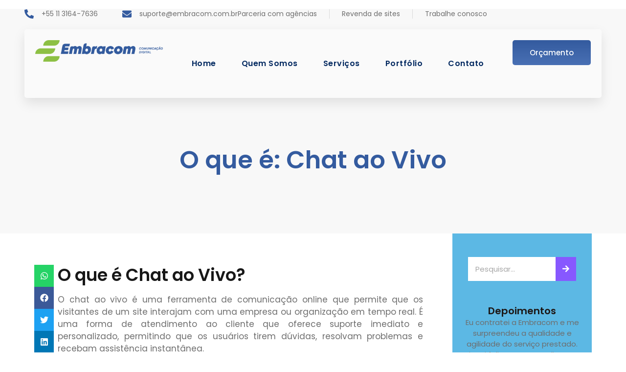

--- FILE ---
content_type: text/css
request_url: https://embracom.com.br/wp-content/uploads/elementor/css/post-3919.css?ver=1736252269
body_size: 1075
content:
.elementor-3919 .elementor-element.elementor-element-3a3f60a{--display:flex;--flex-direction:column;--container-widget-width:calc( ( 1 - var( --container-widget-flex-grow ) ) * 100% );--container-widget-height:initial;--container-widget-flex-grow:0;--container-widget-align-self:initial;--flex-wrap-mobile:wrap;--align-items:stretch;--gap:0px 0px;--row-gap:0px;--column-gap:0px;--margin-top:0px;--margin-bottom:0px;--margin-left:0px;--margin-right:0px;--padding-top:0px;--padding-bottom:90px;--padding-left:50px;--padding-right:50px;--z-index:10;}.elementor-3919 .elementor-element.elementor-element-5eca4de{--display:flex;--flex-direction:row;--container-widget-width:calc( ( 1 - var( --container-widget-flex-grow ) ) * 100% );--container-widget-height:100%;--container-widget-flex-grow:1;--container-widget-align-self:stretch;--flex-wrap-mobile:wrap;--justify-content:space-between;--align-items:stretch;--gap:0px 0px;--row-gap:0px;--column-gap:0px;--padding-top:1rem;--padding-bottom:1.2rem;--padding-left:0rem;--padding-right:0rem;}.elementor-3919 .elementor-element.elementor-element-2222788 .elementor-icon-list-items:not(.elementor-inline-items) .elementor-icon-list-item:not(:last-child){padding-bottom:calc(50px/2);}.elementor-3919 .elementor-element.elementor-element-2222788 .elementor-icon-list-items:not(.elementor-inline-items) .elementor-icon-list-item:not(:first-child){margin-top:calc(50px/2);}.elementor-3919 .elementor-element.elementor-element-2222788 .elementor-icon-list-items.elementor-inline-items .elementor-icon-list-item{margin-right:calc(50px/2);margin-left:calc(50px/2);}.elementor-3919 .elementor-element.elementor-element-2222788 .elementor-icon-list-items.elementor-inline-items{margin-right:calc(-50px/2);margin-left:calc(-50px/2);}body.rtl .elementor-3919 .elementor-element.elementor-element-2222788 .elementor-icon-list-items.elementor-inline-items .elementor-icon-list-item:after{left:calc(-50px/2);}body:not(.rtl) .elementor-3919 .elementor-element.elementor-element-2222788 .elementor-icon-list-items.elementor-inline-items .elementor-icon-list-item:after{right:calc(-50px/2);}.elementor-3919 .elementor-element.elementor-element-2222788 .elementor-icon-list-icon i{color:#345B9F;transition:color 0.3s;}.elementor-3919 .elementor-element.elementor-element-2222788 .elementor-icon-list-icon svg{fill:#345B9F;transition:fill 0.3s;}.elementor-3919 .elementor-element.elementor-element-2222788{--e-icon-list-icon-size:19px;--icon-vertical-offset:0px;}.elementor-3919 .elementor-element.elementor-element-2222788 .elementor-icon-list-icon{padding-right:6px;}.elementor-3919 .elementor-element.elementor-element-2222788 .elementor-icon-list-item > .elementor-icon-list-text, .elementor-3919 .elementor-element.elementor-element-2222788 .elementor-icon-list-item > a{font-family:"Poppins", Sans-serif;font-size:14px;font-weight:400;}.elementor-3919 .elementor-element.elementor-element-2222788 .elementor-icon-list-text{transition:color 0.3s;}.elementor-3919 .elementor-element.elementor-element-f201731 .elementor-icon-list-items:not(.elementor-inline-items) .elementor-icon-list-item:not(:last-child){padding-bottom:calc(50px/2);}.elementor-3919 .elementor-element.elementor-element-f201731 .elementor-icon-list-items:not(.elementor-inline-items) .elementor-icon-list-item:not(:first-child){margin-top:calc(50px/2);}.elementor-3919 .elementor-element.elementor-element-f201731 .elementor-icon-list-items.elementor-inline-items .elementor-icon-list-item{margin-right:calc(50px/2);margin-left:calc(50px/2);}.elementor-3919 .elementor-element.elementor-element-f201731 .elementor-icon-list-items.elementor-inline-items{margin-right:calc(-50px/2);margin-left:calc(-50px/2);}body.rtl .elementor-3919 .elementor-element.elementor-element-f201731 .elementor-icon-list-items.elementor-inline-items .elementor-icon-list-item:after{left:calc(-50px/2);}body:not(.rtl) .elementor-3919 .elementor-element.elementor-element-f201731 .elementor-icon-list-items.elementor-inline-items .elementor-icon-list-item:after{right:calc(-50px/2);}.elementor-3919 .elementor-element.elementor-element-f201731 .elementor-icon-list-item:not(:last-child):after{content:"";height:75%;border-color:var( --e-global-color-2d6a869 );}.elementor-3919 .elementor-element.elementor-element-f201731 .elementor-icon-list-items:not(.elementor-inline-items) .elementor-icon-list-item:not(:last-child):after{border-top-style:solid;border-top-width:1px;}.elementor-3919 .elementor-element.elementor-element-f201731 .elementor-icon-list-items.elementor-inline-items .elementor-icon-list-item:not(:last-child):after{border-left-style:solid;}.elementor-3919 .elementor-element.elementor-element-f201731 .elementor-inline-items .elementor-icon-list-item:not(:last-child):after{border-left-width:1px;}.elementor-3919 .elementor-element.elementor-element-f201731 .elementor-icon-list-icon i{color:var( --e-global-color-primary );transition:color 0.3s;}.elementor-3919 .elementor-element.elementor-element-f201731 .elementor-icon-list-icon svg{fill:var( --e-global-color-primary );transition:fill 0.3s;}.elementor-3919 .elementor-element.elementor-element-f201731{--e-icon-list-icon-size:20px;--icon-vertical-offset:0px;}.elementor-3919 .elementor-element.elementor-element-f201731 .elementor-icon-list-icon{padding-right:10px;}.elementor-3919 .elementor-element.elementor-element-f201731 .elementor-icon-list-item > .elementor-icon-list-text, .elementor-3919 .elementor-element.elementor-element-f201731 .elementor-icon-list-item > a{font-family:"Poppins", Sans-serif;font-size:14px;font-weight:400;}.elementor-3919 .elementor-element.elementor-element-f201731 .elementor-icon-list-text{color:var( --e-global-color-text );transition:color 0.3s;}.elementor-3919 .elementor-element.elementor-element-f201731 .elementor-icon-list-item:hover .elementor-icon-list-text{color:var( --e-global-color-primary );}.elementor-3919 .elementor-element.elementor-element-40f07d2{--display:flex;--flex-direction:row;--container-widget-width:calc( ( 1 - var( --container-widget-flex-grow ) ) * 100% );--container-widget-height:100%;--container-widget-flex-grow:1;--container-widget-align-self:stretch;--flex-wrap-mobile:wrap;--justify-content:space-between;--align-items:center;--gap:0px 0px;--row-gap:0px;--column-gap:0px;border-style:solid;--border-style:solid;border-width:1px 1px 1px 1px;--border-top-width:1px;--border-right-width:1px;--border-bottom-width:1px;--border-left-width:1px;border-color:var( --e-global-color-50b2a21 );--border-color:var( --e-global-color-50b2a21 );--border-radius:5px 5px 5px 5px;box-shadow:0px 10px 25px 0px rgba(0, 0, 0, 0.1);--margin-top:0px;--margin-bottom:0px;--margin-left:0px;--margin-right:0px;--padding-top:1.3rem;--padding-bottom:1.3rem;--padding-left:1.3rem;--padding-right:1.3rem;}.elementor-3919 .elementor-element.elementor-element-40f07d2:not(.elementor-motion-effects-element-type-background), .elementor-3919 .elementor-element.elementor-element-40f07d2 > .elementor-motion-effects-container > .elementor-motion-effects-layer{background-color:var( --e-global-color-50b2a21 );}.elementor-3919 .elementor-element.elementor-element-18486b5{width:var( --container-widget-width, 23% );max-width:23%;--container-widget-width:23%;--container-widget-flex-grow:0;text-align:left;}.elementor-3919 .elementor-element.elementor-element-18486b5 img{width:100%;max-width:100%;}.elementor-3919 .elementor-element.elementor-element-211c26a{--display:flex;}.elementor-3919 .elementor-element.elementor-element-2c612cc{--display:flex;}.elementor-3919 .elementor-element.elementor-element-8203851{--display:flex;}.elementor-3919 .elementor-element.elementor-element-8442865{--display:flex;}.elementor-3919 .elementor-element.elementor-element-8d2d731{--display:flex;}.elementor-3919 .elementor-element.elementor-element-6f56de6{--n-menu-dropdown-content-max-width:initial;--n-menu-heading-justify-content:center;--n-menu-title-flex-grow:initial;--n-menu-title-justify-content:initial;--n-menu-title-justify-content-mobile:center;--n-menu-heading-wrap:wrap;--n-menu-heading-overflow-x:initial;--n-menu-title-distance-from-content:0px;--n-menu-toggle-icon-wrapper-animation-duration:500ms;--n-menu-title-space-between:20px;--n-menu-title-color-normal:#042A61;--n-menu-title-transition:300ms;--n-menu-icon-size:16px;--n-menu-toggle-icon-size:20px;--n-menu-toggle-icon-hover-duration:500ms;--n-menu-toggle-icon-distance-from-dropdown:0px;}.elementor-3919 .elementor-element.elementor-element-6f56de6 > .elementor-widget-container{padding:0px 0px 0px 0px;}.elementor-3919 .elementor-element.elementor-element-6f56de6 > .elementor-widget-container > .e-n-menu > .e-n-menu-wrapper > .e-n-menu-heading > .e-n-menu-item > .e-n-menu-title, .elementor-3919 .elementor-element.elementor-element-6f56de6 > .elementor-widget-container > .e-n-menu > .e-n-menu-wrapper > .e-n-menu-heading > .e-n-menu-item > .e-n-menu-title > .e-n-menu-title-container, .elementor-3919 .elementor-element.elementor-element-6f56de6 > .elementor-widget-container > .e-n-menu > .e-n-menu-wrapper > .e-n-menu-heading > .e-n-menu-item > .e-n-menu-title > .e-n-menu-title-container > span{font-weight:600;--n-menu-title-line-height:5;letter-spacing:0.5px;word-spacing:0px;}.elementor-3919 .elementor-element.elementor-element-6f56de6 {--n-menu-title-color-hover:#7CB138;--n-menu-title-color-active:#7CB138;}.elementor-3919 .elementor-element.elementor-element-f713a1f .elementor-button{background-color:transparent;background-image:linear-gradient(180deg, #345B9F 0%, #4970B4 100%);}.elementor-theme-builder-content-area{height:400px;}.elementor-location-header:before, .elementor-location-footer:before{content:"";display:table;clear:both;}@media(min-width:768px){.elementor-3919 .elementor-element.elementor-element-3a3f60a{--content-width:1440px;}}@media(max-width:1024px){.elementor-3919 .elementor-element.elementor-element-3a3f60a{--padding-top:0px;--padding-bottom:0px;--padding-left:15px;--padding-right:15px;}.elementor-3919 .elementor-element.elementor-element-40f07d2{--padding-top:24px;--padding-bottom:24px;--padding-left:24px;--padding-right:24px;}.elementor-3919 .elementor-element.elementor-element-18486b5 img{width:35%;}}@media(max-width:767px){.elementor-3919 .elementor-element.elementor-element-18486b5 img{width:80%;}}

--- FILE ---
content_type: text/css
request_url: https://embracom.com.br/wp-content/uploads/elementor/css/post-91.css?ver=1736251630
body_size: 958
content:
.elementor-91 .elementor-element.elementor-element-66f76fc{--display:flex;--flex-direction:column;--container-widget-width:calc( ( 1 - var( --container-widget-flex-grow ) ) * 100% );--container-widget-height:initial;--container-widget-flex-grow:0;--container-widget-align-self:initial;--flex-wrap-mobile:wrap;--align-items:stretch;--gap:0px 0px;--row-gap:0px;--column-gap:0px;box-shadow:0px 8px 16px -1px rgba(0, 0, 0, 0.32);--padding-top:100px;--padding-bottom:60px;--padding-left:50px;--padding-right:50px;--z-index:1;}.elementor-91 .elementor-element.elementor-element-66f76fc:not(.elementor-motion-effects-element-type-background), .elementor-91 .elementor-element.elementor-element-66f76fc > .elementor-motion-effects-container > .elementor-motion-effects-layer{background-color:transparent;background-image:linear-gradient(146deg, #345B9F 84%, #275097 100%);}.elementor-91 .elementor-element.elementor-element-43636ed{--display:flex;--flex-direction:row;--container-widget-width:initial;--container-widget-height:100%;--container-widget-flex-grow:1;--container-widget-align-self:stretch;--flex-wrap-mobile:wrap;}.elementor-91 .elementor-element.elementor-element-177293a{--display:flex;}.elementor-91 .elementor-element.elementor-element-f375d8c{text-align:left;}.elementor-91 .elementor-element.elementor-element-f375d8c img{width:90%;max-width:100%;}.elementor-91 .elementor-element.elementor-element-336809a > .elementor-widget-container{padding:0rem 5rem 0rem 0rem;}.elementor-91 .elementor-element.elementor-element-336809a{color:#FFFFFFD4;}.elementor-91 .elementor-element.elementor-element-c1c0280{--display:flex;}.elementor-91 .elementor-element.elementor-element-ff9c461 .elementor-heading-title{color:#FFFFFF;}.elementor-91 .elementor-element.elementor-element-05aabc7 .elementor-icon-list-items:not(.elementor-inline-items) .elementor-icon-list-item:not(:last-child){padding-bottom:calc(15px/2);}.elementor-91 .elementor-element.elementor-element-05aabc7 .elementor-icon-list-items:not(.elementor-inline-items) .elementor-icon-list-item:not(:first-child){margin-top:calc(15px/2);}.elementor-91 .elementor-element.elementor-element-05aabc7 .elementor-icon-list-items.elementor-inline-items .elementor-icon-list-item{margin-right:calc(15px/2);margin-left:calc(15px/2);}.elementor-91 .elementor-element.elementor-element-05aabc7 .elementor-icon-list-items.elementor-inline-items{margin-right:calc(-15px/2);margin-left:calc(-15px/2);}body.rtl .elementor-91 .elementor-element.elementor-element-05aabc7 .elementor-icon-list-items.elementor-inline-items .elementor-icon-list-item:after{left:calc(-15px/2);}body:not(.rtl) .elementor-91 .elementor-element.elementor-element-05aabc7 .elementor-icon-list-items.elementor-inline-items .elementor-icon-list-item:after{right:calc(-15px/2);}.elementor-91 .elementor-element.elementor-element-05aabc7 .elementor-icon-list-icon i{color:#133A80;transition:color 0.3s;}.elementor-91 .elementor-element.elementor-element-05aabc7 .elementor-icon-list-icon svg{fill:#133A80;transition:fill 0.3s;}.elementor-91 .elementor-element.elementor-element-05aabc7 .elementor-icon-list-item:hover .elementor-icon-list-icon i{color:#F1F1F1;}.elementor-91 .elementor-element.elementor-element-05aabc7 .elementor-icon-list-item:hover .elementor-icon-list-icon svg{fill:#F1F1F1;}.elementor-91 .elementor-element.elementor-element-05aabc7{--e-icon-list-icon-size:19px;--icon-vertical-offset:0px;}.elementor-91 .elementor-element.elementor-element-05aabc7 .elementor-icon-list-icon{padding-right:0px;}.elementor-91 .elementor-element.elementor-element-05aabc7 .elementor-icon-list-text{color:#FFFFFF8F;transition:color 0.3s;}.elementor-91 .elementor-element.elementor-element-05aabc7 .elementor-icon-list-item:hover .elementor-icon-list-text{color:var( --e-global-color-fdf12ae );}.elementor-91 .elementor-element.elementor-element-ca16ebd{--display:flex;}.elementor-91 .elementor-element.elementor-element-012e00e .elementor-heading-title{color:#FFFFFF;}.elementor-91 .elementor-element.elementor-element-6725455 .elementor-icon-list-items:not(.elementor-inline-items) .elementor-icon-list-item:not(:last-child){padding-bottom:calc(15px/2);}.elementor-91 .elementor-element.elementor-element-6725455 .elementor-icon-list-items:not(.elementor-inline-items) .elementor-icon-list-item:not(:first-child){margin-top:calc(15px/2);}.elementor-91 .elementor-element.elementor-element-6725455 .elementor-icon-list-items.elementor-inline-items .elementor-icon-list-item{margin-right:calc(15px/2);margin-left:calc(15px/2);}.elementor-91 .elementor-element.elementor-element-6725455 .elementor-icon-list-items.elementor-inline-items{margin-right:calc(-15px/2);margin-left:calc(-15px/2);}body.rtl .elementor-91 .elementor-element.elementor-element-6725455 .elementor-icon-list-items.elementor-inline-items .elementor-icon-list-item:after{left:calc(-15px/2);}body:not(.rtl) .elementor-91 .elementor-element.elementor-element-6725455 .elementor-icon-list-items.elementor-inline-items .elementor-icon-list-item:after{right:calc(-15px/2);}.elementor-91 .elementor-element.elementor-element-6725455 .elementor-icon-list-icon i{color:#133A80;transition:color 0.3s;}.elementor-91 .elementor-element.elementor-element-6725455 .elementor-icon-list-icon svg{fill:#133A80;transition:fill 0.3s;}.elementor-91 .elementor-element.elementor-element-6725455 .elementor-icon-list-item:hover .elementor-icon-list-icon i{color:#F1F1F1;}.elementor-91 .elementor-element.elementor-element-6725455 .elementor-icon-list-item:hover .elementor-icon-list-icon svg{fill:#F1F1F1;}.elementor-91 .elementor-element.elementor-element-6725455{--e-icon-list-icon-size:19px;--icon-vertical-offset:0px;}.elementor-91 .elementor-element.elementor-element-6725455 .elementor-icon-list-icon{padding-right:0px;}.elementor-91 .elementor-element.elementor-element-6725455 .elementor-icon-list-text{color:#FFFFFF8F;transition:color 0.3s;}.elementor-91 .elementor-element.elementor-element-6725455 .elementor-icon-list-item:hover .elementor-icon-list-text{color:var( --e-global-color-fdf12ae );}.elementor-91 .elementor-element.elementor-element-681ae01{--display:flex;}.elementor-91 .elementor-element.elementor-element-ef93bae .elementor-heading-title{color:#FFFFFF;}.elementor-91 .elementor-element.elementor-element-29a3fb5 .elementor-icon-list-items:not(.elementor-inline-items) .elementor-icon-list-item:not(:last-child){padding-bottom:calc(15px/2);}.elementor-91 .elementor-element.elementor-element-29a3fb5 .elementor-icon-list-items:not(.elementor-inline-items) .elementor-icon-list-item:not(:first-child){margin-top:calc(15px/2);}.elementor-91 .elementor-element.elementor-element-29a3fb5 .elementor-icon-list-items.elementor-inline-items .elementor-icon-list-item{margin-right:calc(15px/2);margin-left:calc(15px/2);}.elementor-91 .elementor-element.elementor-element-29a3fb5 .elementor-icon-list-items.elementor-inline-items{margin-right:calc(-15px/2);margin-left:calc(-15px/2);}body.rtl .elementor-91 .elementor-element.elementor-element-29a3fb5 .elementor-icon-list-items.elementor-inline-items .elementor-icon-list-item:after{left:calc(-15px/2);}body:not(.rtl) .elementor-91 .elementor-element.elementor-element-29a3fb5 .elementor-icon-list-items.elementor-inline-items .elementor-icon-list-item:after{right:calc(-15px/2);}.elementor-91 .elementor-element.elementor-element-29a3fb5 .elementor-icon-list-icon i{color:#FFFFFF85;transition:color 0.3s;}.elementor-91 .elementor-element.elementor-element-29a3fb5 .elementor-icon-list-icon svg{fill:#FFFFFF85;transition:fill 0.3s;}.elementor-91 .elementor-element.elementor-element-29a3fb5{--e-icon-list-icon-size:20px;--icon-vertical-offset:0px;}.elementor-91 .elementor-element.elementor-element-29a3fb5 .elementor-icon-list-text{color:#FFFFFF8F;transition:color 0.3s;}.elementor-91 .elementor-element.elementor-element-29a3fb5 .elementor-icon-list-item:hover .elementor-icon-list-text{color:var( --e-global-color-fdf12ae );}.elementor-91 .elementor-element.elementor-element-1d8d0b1{--display:flex;--flex-direction:row;--container-widget-width:calc( ( 1 - var( --container-widget-flex-grow ) ) * 100% );--container-widget-height:100%;--container-widget-flex-grow:1;--container-widget-align-self:stretch;--flex-wrap-mobile:wrap;--justify-content:space-between;--align-items:center;--gap:0px 0px;--row-gap:0px;--column-gap:0px;--margin-top:0px;--margin-bottom:0px;--margin-left:0px;--margin-right:0px;--padding-top:3rem;--padding-bottom:2rem;--padding-left:0rem;--padding-right:0rem;}.elementor-91 .elementor-element.elementor-element-1d8d0b1:not(.elementor-motion-effects-element-type-background), .elementor-91 .elementor-element.elementor-element-1d8d0b1 > .elementor-motion-effects-container > .elementor-motion-effects-layer{background-color:#FFFFFF;}.elementor-91 .elementor-element.elementor-element-99cfcf8{width:var( --container-widget-width, 15% );max-width:15%;--container-widget-width:15%;--container-widget-flex-grow:0;}.elementor-91 .elementor-element.elementor-element-99cfcf8 img{width:100%;}.elementor-91 .elementor-element.elementor-element-21178eb{width:var( --container-widget-width, 15% );max-width:15%;--container-widget-width:15%;--container-widget-flex-grow:0;}.elementor-91 .elementor-element.elementor-element-21178eb img{width:100%;}.elementor-91 .elementor-element.elementor-element-c994fe5{width:var( --container-widget-width, 15% );max-width:15%;--container-widget-width:15%;--container-widget-flex-grow:0;}.elementor-91 .elementor-element.elementor-element-c994fe5 img{width:100%;}.elementor-91 .elementor-element.elementor-element-74e3a8c{width:var( --container-widget-width, 40% );max-width:40%;--container-widget-width:40%;--container-widget-flex-grow:0;text-align:left;}.elementor-91 .elementor-element.elementor-element-74e3a8c .elementor-heading-title{font-family:"Poppins", Sans-serif;font-size:14px;font-weight:400;line-height:1.3em;color:var( --e-global-color-text );}.elementor-theme-builder-content-area{height:400px;}.elementor-location-header:before, .elementor-location-footer:before{content:"";display:table;clear:both;}@media(max-width:1024px){.elementor-91 .elementor-element.elementor-element-66f76fc{--padding-top:50px;--padding-bottom:50px;--padding-left:15px;--padding-right:15px;}.elementor-91 .elementor-element.elementor-element-f375d8c img{width:30%;}.elementor-91 .elementor-element.elementor-element-74e3a8c{text-align:center;}}@media(max-width:767px){.elementor-91 .elementor-element.elementor-element-43636ed{--margin-top:0px;--margin-bottom:0px;--margin-left:0px;--margin-right:0px;--padding-top:0px;--padding-bottom:0px;--padding-left:0px;--padding-right:0px;}.elementor-91 .elementor-element.elementor-element-f375d8c{text-align:left;}.elementor-91 .elementor-element.elementor-element-f375d8c img{width:76%;}.elementor-91 .elementor-element.elementor-element-336809a > .elementor-widget-container{padding:0rem 0rem 0rem 0rem;}.elementor-91 .elementor-element.elementor-element-336809a{text-align:justify;font-size:16px;}.elementor-91 .elementor-element.elementor-element-99cfcf8{width:auto;max-width:auto;}.elementor-91 .elementor-element.elementor-element-99cfcf8 img{width:65%;}.elementor-91 .elementor-element.elementor-element-21178eb{width:auto;max-width:auto;}.elementor-91 .elementor-element.elementor-element-21178eb img{width:65%;}.elementor-91 .elementor-element.elementor-element-c994fe5{width:auto;max-width:auto;}.elementor-91 .elementor-element.elementor-element-c994fe5 img{width:65%;}.elementor-91 .elementor-element.elementor-element-74e3a8c{width:auto;max-width:auto;}}@media(min-width:768px){.elementor-91 .elementor-element.elementor-element-66f76fc{--content-width:1440px;}.elementor-91 .elementor-element.elementor-element-177293a{--width:40%;}.elementor-91 .elementor-element.elementor-element-c1c0280{--width:20%;}.elementor-91 .elementor-element.elementor-element-ca16ebd{--width:20%;}.elementor-91 .elementor-element.elementor-element-681ae01{--width:19.753%;}}@media(max-width:1024px) and (min-width:768px){.elementor-91 .elementor-element.elementor-element-177293a{--width:100%;}.elementor-91 .elementor-element.elementor-element-c1c0280{--width:100%;}.elementor-91 .elementor-element.elementor-element-ca16ebd{--width:100%;}.elementor-91 .elementor-element.elementor-element-681ae01{--width:100%;}}

--- FILE ---
content_type: text/css
request_url: https://embracom.com.br/wp-content/uploads/elementor/css/post-3925.css?ver=1750379856
body_size: 1505
content:
.elementor-3925 .elementor-element.elementor-element-525d13dd{--display:flex;--flex-direction:row;--container-widget-width:calc( ( 1 - var( --container-widget-flex-grow ) ) * 100% );--container-widget-height:100%;--container-widget-flex-grow:1;--container-widget-align-self:stretch;--flex-wrap-mobile:wrap;--align-items:stretch;--gap:30px 30px;--row-gap:30px;--column-gap:30px;--margin-top:-17rem;--margin-bottom:0rem;--margin-left:0rem;--margin-right:0rem;--padding-top:17rem;--padding-bottom:7rem;--padding-left:0rem;--padding-right:0rem;}.elementor-3925 .elementor-element.elementor-element-525d13dd:not(.elementor-motion-effects-element-type-background), .elementor-3925 .elementor-element.elementor-element-525d13dd > .elementor-motion-effects-container > .elementor-motion-effects-layer{background-color:#F0F0F070;}.elementor-3925 .elementor-element.elementor-element-1d432b09{--display:flex;--justify-content:center;}.elementor-3925 .elementor-element.elementor-element-39f6c0d{text-align:center;}.elementor-3925 .elementor-element.elementor-element-39f6c0d .elementor-heading-title{font-size:50px;line-height:1.1em;color:#345B9F;}.elementor-3925 .elementor-element.elementor-element-7601f800{--display:flex;--flex-direction:row;--container-widget-width:calc( ( 1 - var( --container-widget-flex-grow ) ) * 100% );--container-widget-height:100%;--container-widget-flex-grow:1;--container-widget-align-self:stretch;--flex-wrap-mobile:wrap;--align-items:stretch;--gap:30px 30px;--row-gap:30px;--column-gap:30px;--overflow:hidden;border-style:solid;--border-style:solid;border-width:0px 0px 1px 0px;--border-top-width:0px;--border-right-width:0px;--border-bottom-width:1px;--border-left-width:0px;border-color:#DEDEDE;--border-color:#DEDEDE;--margin-top:0px;--margin-bottom:0px;--margin-left:0px;--margin-right:0px;--padding-top:0px;--padding-bottom:0px;--padding-left:0px;--padding-right:0px;--z-index:1;}.elementor-3925 .elementor-element.elementor-element-7601f800:not(.elementor-motion-effects-element-type-background), .elementor-3925 .elementor-element.elementor-element-7601f800 > .elementor-motion-effects-container > .elementor-motion-effects-layer{background-color:#FFFFFF;}.elementor-3925 .elementor-element.elementor-element-771f7aa7{--display:flex;--flex-direction:row;--container-widget-width:initial;--container-widget-height:100%;--container-widget-flex-grow:1;--container-widget-align-self:stretch;--flex-wrap-mobile:wrap;--justify-content:space-between;--gap:20px 20px;--row-gap:20px;--column-gap:20px;--padding-top:3rem;--padding-bottom:3rem;--padding-left:0rem;--padding-right:1rem;}.elementor-3925 .elementor-element.elementor-element-6bc6a906{width:var( --container-widget-width, 40px );max-width:40px;--container-widget-width:40px;--container-widget-flex-grow:0;--grid-side-margin:0px;--grid-column-gap:0px;--grid-row-gap:0px;--grid-bottom-margin:0px;}.elementor-3925 .elementor-element.elementor-element-6bc6a906 > .elementor-widget-container{margin:0px 0px 0px 0px;padding:1rem 0rem 0rem 0rem;}.elementor-3925 .elementor-element.elementor-element-3d6ba15e{width:var( --container-widget-width, 90% );max-width:90%;--container-widget-width:90%;--container-widget-flex-grow:0;text-align:justify;}.elementor-3925 .elementor-element.elementor-element-3d6ba15e > .elementor-widget-container{margin:0px 0px 0px 0px;padding:0rem 0rem 0rem 0.5rem;}.elementor-3925 .elementor-element.elementor-element-623b2110{--display:flex;--flex-direction:column;--container-widget-width:calc( ( 1 - var( --container-widget-flex-grow ) ) * 100% );--container-widget-height:initial;--container-widget-flex-grow:0;--container-widget-align-self:initial;--flex-wrap-mobile:wrap;--justify-content:flex-start;--align-items:center;--gap:20px 20px;--row-gap:20px;--column-gap:20px;border-style:solid;--border-style:solid;border-width:0px 0px 0px 0px;--border-top-width:0px;--border-right-width:0px;--border-bottom-width:0px;--border-left-width:0px;border-color:#757575;--border-color:#757575;--margin-top:0px;--margin-bottom:0px;--margin-left:0px;--margin-right:0px;--padding-top:3rem;--padding-bottom:3rem;--padding-left:2rem;--padding-right:2rem;}.elementor-3925 .elementor-element.elementor-element-623b2110:not(.elementor-motion-effects-element-type-background), .elementor-3925 .elementor-element.elementor-element-623b2110 > .elementor-motion-effects-container > .elementor-motion-effects-layer{background-color:var( --e-global-color-secondary );}.elementor-3925 .elementor-element.elementor-element-7d0b30f8{width:100%;max-width:100%;}.elementor-3925 .elementor-element.elementor-element-7d0b30f8 > .elementor-widget-container{background-color:transparent;margin:0px 0px 0px 0px;padding:0px 0px 0px 0px;background-image:linear-gradient(180deg, #FFFFFF 0%, #FFFFFF 100%);}.elementor-3925 .elementor-element.elementor-element-7d0b30f8 .elementor-search-form__container{min-height:42px;}.elementor-3925 .elementor-element.elementor-element-7d0b30f8 .elementor-search-form__submit{min-width:calc( 1 * 42px );--e-search-form-submit-text-color:#FFFFFF;background-color:var( --e-global-color-primary );--e-search-form-submit-icon-size:16px;}body:not(.rtl) .elementor-3925 .elementor-element.elementor-element-7d0b30f8 .elementor-search-form__icon{padding-left:calc(42px / 3);}body.rtl .elementor-3925 .elementor-element.elementor-element-7d0b30f8 .elementor-search-form__icon{padding-right:calc(42px / 3);}.elementor-3925 .elementor-element.elementor-element-7d0b30f8 .elementor-search-form__input, .elementor-3925 .elementor-element.elementor-element-7d0b30f8.elementor-search-form--button-type-text .elementor-search-form__submit{padding-left:calc(42px / 3);padding-right:calc(42px / 3);}.elementor-3925 .elementor-element.elementor-element-7d0b30f8:not(.elementor-search-form--skin-full_screen) .elementor-search-form__container{background-color:#FFFFFF00;border-color:rgba(255, 0, 0, 0);border-radius:0px;}.elementor-3925 .elementor-element.elementor-element-7d0b30f8.elementor-search-form--skin-full_screen input[type="search"].elementor-search-form__input{background-color:#FFFFFF00;border-color:rgba(255, 0, 0, 0);border-radius:0px;}.elementor-3925 .elementor-element.elementor-element-7d0b30f8 .elementor-search-form__submit:hover{--e-search-form-submit-text-color:#FFFFFF;background-color:#162530;}.elementor-3925 .elementor-element.elementor-element-7d0b30f8 .elementor-search-form__submit:focus{--e-search-form-submit-text-color:#FFFFFF;background-color:#162530;}.elementor-3925 .elementor-element.elementor-element-67b09aa9{width:auto;max-width:auto;z-index:1;text-align:center;}.elementor-3925 .elementor-element.elementor-element-67b09aa9 > .elementor-widget-container{margin:3rem 0rem 0rem 0rem;padding:0px 0px 0px 0px;}.elementor-3925 .elementor-element.elementor-element-67b09aa9 .elementor-heading-title{text-shadow:0px 0px 0px rgba(255, 156.822695856509, 156.822695856509, 0.39);}.elementor-3925 .elementor-element.elementor-element-61a6313c > .elementor-widget-container{margin:0px -9px 0px -9px;}.elementor-3925 .elementor-element.elementor-element-61a6313c.elementor-arrows-yes .elementor-main-swiper{width:calc( 100% - 40px );}.elementor-3925 .elementor-element.elementor-element-61a6313c .elementor-main-swiper{width:100%;}.elementor-3925 .elementor-element.elementor-element-61a6313c .elementor-main-swiper .swiper-slide{padding:0px 0px 0px 0px;}.elementor-3925 .elementor-element.elementor-element-61a6313c .elementor-swiper-button{font-size:20px;}.elementor-3925 .elementor-element.elementor-element-61a6313c.elementor-testimonial--layout-image_inline .elementor-testimonial__footer,
					.elementor-3925 .elementor-element.elementor-element-61a6313c.elementor-testimonial--layout-image_stacked .elementor-testimonial__footer{margin-top:5px;}.elementor-3925 .elementor-element.elementor-element-61a6313c.elementor-testimonial--layout-image_above .elementor-testimonial__footer{margin-bottom:5px;}.elementor-3925 .elementor-element.elementor-element-61a6313c.elementor-testimonial--layout-image_left .elementor-testimonial__footer{padding-right:5px;}.elementor-3925 .elementor-element.elementor-element-61a6313c.elementor-testimonial--layout-image_right .elementor-testimonial__footer{padding-left:5px;}.elementor-3925 .elementor-element.elementor-element-61a6313c .elementor-testimonial__text{font-size:15px;font-style:normal;}.elementor-3925 .elementor-element.elementor-element-61a6313c .elementor-testimonial__name{font-size:15px;font-weight:700;}.elementor-3925 .elementor-element.elementor-element-61a6313c .elementor-testimonial__title{font-size:10px;font-weight:500;text-transform:uppercase;letter-spacing:0.7px;}.elementor-3925 .elementor-element.elementor-element-61a6313c .elementor-testimonial__image img{width:55px;height:55px;}.elementor-3925 .elementor-element.elementor-element-61a6313c.elementor-testimonial--layout-image_left .elementor-testimonial__content:after,
					 .elementor-3925 .elementor-element.elementor-element-61a6313c.elementor-testimonial--layout-image_right .elementor-testimonial__content:after{top:calc( 20px + (55px / 2) - 8px );}body:not(.rtl) .elementor-3925 .elementor-element.elementor-element-61a6313c.elementor-testimonial--layout-image_stacked:not(.elementor-testimonial--align-center):not(.elementor-testimonial--align-right) .elementor-testimonial__content:after,
					 body:not(.rtl) .elementor-3925 .elementor-element.elementor-element-61a6313c.elementor-testimonial--layout-image_inline:not(.elementor-testimonial--align-center):not(.elementor-testimonial--align-right) .elementor-testimonial__content:after,
					 .elementor-3925 .elementor-element.elementor-element-61a6313c.elementor-testimonial--layout-image_stacked.elementor-testimonial--align-left .elementor-testimonial__content:after,
					 .elementor-3925 .elementor-element.elementor-element-61a6313c.elementor-testimonial--layout-image_inline.elementor-testimonial--align-left .elementor-testimonial__content:after{left:calc( 20px + (55px / 2) - 8px );right:auto;}body.rtl .elementor-3925 .elementor-element.elementor-element-61a6313c.elementor-testimonial--layout-image_stacked:not(.elementor-testimonial--align-center):not(.elementor-testimonial--align-left) .elementor-testimonial__content:after,
					 body.rtl .elementor-3925 .elementor-element.elementor-element-61a6313c.elementor-testimonial--layout-image_inline:not(.elementor-testimonial--align-center):not(.elementor-testimonial--align-left) .elementor-testimonial__content:after,
					 .elementor-3925 .elementor-element.elementor-element-61a6313c.elementor-testimonial--layout-image_stacked.elementor-testimonial--align-right .elementor-testimonial__content:after,
					 .elementor-3925 .elementor-element.elementor-element-61a6313c.elementor-testimonial--layout-image_inline.elementor-testimonial--align-right .elementor-testimonial__content:after{right:calc( 20px + (55px / 2) - 8px );left:auto;}body:not(.rtl) .elementor-3925 .elementor-element.elementor-element-61a6313c.elementor-testimonial--layout-image_above:not(.elementor-testimonial--align-center):not(.elementor-testimonial--align-right) .elementor-testimonial__content:after,
					 .elementor-3925 .elementor-element.elementor-element-61a6313c.elementor-testimonial--layout-image_above.elementor-testimonial--align-left .elementor-testimonial__content:after{left:calc( 20px + (55px / 2) - 8px );right:auto;}body.rtl .elementor-3925 .elementor-element.elementor-element-61a6313c.elementor-testimonial--layout-image_above:not(.elementor-testimonial--align-center):not(.elementor-testimonial--align-left) .elementor-testimonial__content:after,
					 .elementor-3925 .elementor-element.elementor-element-61a6313c.elementor-testimonial--layout-image_above.elementor-testimonial--align-right .elementor-testimonial__content:after{right:calc( 20px + (55px / 2) - 8px );left:auto;}body.rtl .elementor-3925 .elementor-element.elementor-element-61a6313c.elementor-testimonial--layout-image_inline.elementor-testimonial--align-left .elementor-testimonial__image + cite,
					 body.rtl .elementor-3925 .elementor-element.elementor-element-61a6313c.elementor-testimonial--layout-image_above.elementor-testimonial--align-left .elementor-testimonial__image + cite,
					 body:not(.rtl) .elementor-3925 .elementor-element.elementor-element-61a6313c.elementor-testimonial--layout-image_inline .elementor-testimonial__image + cite,
					 body:not(.rtl) .elementor-3925 .elementor-element.elementor-element-61a6313c.elementor-testimonial--layout-image_above .elementor-testimonial__image + cite{margin-left:0px;margin-right:0;}body:not(.rtl) .elementor-3925 .elementor-element.elementor-element-61a6313c.elementor-testimonial--layout-image_inline.elementor-testimonial--align-right .elementor-testimonial__image + cite,
					 body:not(.rtl) .elementor-3925 .elementor-element.elementor-element-61a6313c.elementor-testimonial--layout-image_above.elementor-testimonial--align-right .elementor-testimonial__image + cite,
					 body.rtl .elementor-3925 .elementor-element.elementor-element-61a6313c.elementor-testimonial--layout-image_inline .elementor-testimonial__image + cite,
					 body.rtl .elementor-3925 .elementor-element.elementor-element-61a6313c.elementor-testimonial--layout-image_above .elementor-testimonial__image + cite{margin-right:0px;margin-left:0;}.elementor-3925 .elementor-element.elementor-element-61a6313c.elementor-testimonial--layout-image_stacked .elementor-testimonial__image + cite,
					 .elementor-3925 .elementor-element.elementor-element-61a6313c.elementor-testimonial--layout-image_left .elementor-testimonial__image + cite,
					 .elementor-3925 .elementor-element.elementor-element-61a6313c.elementor-testimonial--layout-image_right .elementor-testimonial__image + cite{margin-top:0px;}.elementor-3925 .elementor-element.elementor-element-270a99ad .elementor-button{background-color:var( --e-global-color-accent );border-style:none;}.elementor-3925 .elementor-element.elementor-element-270a99ad .elementor-button:hover, .elementor-3925 .elementor-element.elementor-element-270a99ad .elementor-button:focus{color:var( --e-global-color-accent );}.elementor-3925 .elementor-element.elementor-element-270a99ad .elementor-button:hover svg, .elementor-3925 .elementor-element.elementor-element-270a99ad .elementor-button:focus svg{fill:var( --e-global-color-accent );}.elementor-3925 .elementor-element.elementor-element-1d675d04{width:auto;max-width:auto;z-index:1;text-align:center;}.elementor-3925 .elementor-element.elementor-element-1d675d04 > .elementor-widget-container{margin:0px 0px 0px 0px;padding:3rem 0rem 0rem 0rem;}.elementor-3925 .elementor-element.elementor-element-1d675d04 .elementor-heading-title{text-shadow:0px 0px 0px rgba(255, 156.822695856509, 156.822695856509, 0.39);}.elementor-3925 .elementor-element.elementor-element-56e94407{--grid-template-columns:repeat(0, auto);--icon-size:16px;--grid-column-gap:7px;--grid-row-gap:0px;}.elementor-3925 .elementor-element.elementor-element-56e94407 .elementor-widget-container{text-align:center;}.elementor-3925 .elementor-element.elementor-element-56e94407 > .elementor-widget-container{margin:0px 0px 0px 9px;padding:0px 0px 0px 0px;}.elementor-3925 .elementor-element.elementor-element-56e94407 .elementor-social-icon i{color:var( --e-global-color-primary );}.elementor-3925 .elementor-element.elementor-element-56e94407 .elementor-social-icon svg{fill:var( --e-global-color-primary );}.elementor-3925 .elementor-element.elementor-element-56e94407 .elementor-social-icon{border-style:none;}.elementor-3925 .elementor-element.elementor-element-56e94407 .elementor-icon{border-radius:50% 50% 50% 50%;}.elementor-3925 .elementor-element.elementor-element-56e94407 .elementor-social-icon:hover{background-color:#162530;}.elementor-3925 .elementor-element.elementor-element-56e94407 .elementor-social-icon:hover i{color:#FFFFFF;}.elementor-3925 .elementor-element.elementor-element-56e94407 .elementor-social-icon:hover svg{fill:#FFFFFF;}@media(max-width:1024px){ .elementor-3925 .elementor-element.elementor-element-6bc6a906{--grid-side-margin:0px;--grid-column-gap:0px;--grid-row-gap:0px;--grid-bottom-margin:0px;}.elementor-3925 .elementor-element.elementor-element-56e94407{width:initial;max-width:initial;}}@media(min-width:768px){.elementor-3925 .elementor-element.elementor-element-771f7aa7{--width:75%;}.elementor-3925 .elementor-element.elementor-element-623b2110{--width:25%;}}@media(max-width:1024px) and (min-width:768px){.elementor-3925 .elementor-element.elementor-element-771f7aa7{--width:100%;}.elementor-3925 .elementor-element.elementor-element-623b2110{--width:100%;}}@media(max-width:767px){.elementor-3925 .elementor-element.elementor-element-1d432b09{--padding-top:30px;--padding-bottom:0px;--padding-left:30px;--padding-right:30px;}.elementor-3925 .elementor-element.elementor-element-7601f800{--padding-top:48px;--padding-bottom:48px;--padding-left:0px;--padding-right:0px;}.elementor-3925 .elementor-element.elementor-element-771f7aa7{--padding-top:0px;--padding-bottom:20px;--padding-left:20px;--padding-right:20px;} .elementor-3925 .elementor-element.elementor-element-6bc6a906{--grid-side-margin:0px;--grid-column-gap:0px;--grid-row-gap:0px;--grid-bottom-margin:0px;}.elementor-3925 .elementor-element.elementor-element-623b2110{--padding-top:48px;--padding-bottom:48px;--padding-left:30px;--padding-right:30px;}}